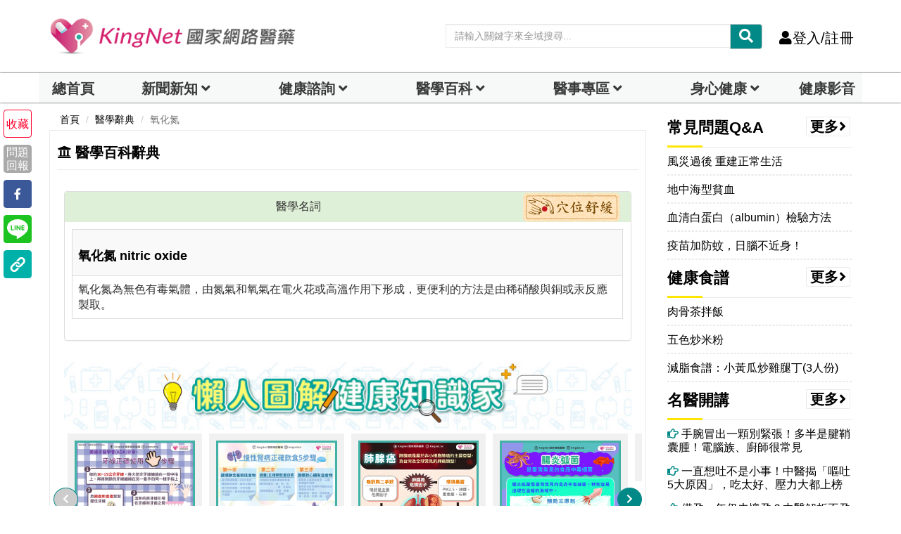

--- FILE ---
content_type: text/html; charset=UTF-8
request_url: https://auto-load-balancer.likr.tw/api/get_client_ip.php
body_size: -136
content:
"18.223.214.6"

--- FILE ---
content_type: text/html; charset=utf-8
request_url: https://www.google.com/recaptcha/api2/aframe
body_size: 183
content:
<!DOCTYPE HTML><html><head><meta http-equiv="content-type" content="text/html; charset=UTF-8"></head><body><script nonce="LKE5DCzuVvogceHCrNT3lQ">/** Anti-fraud and anti-abuse applications only. See google.com/recaptcha */ try{var clients={'sodar':'https://pagead2.googlesyndication.com/pagead/sodar?'};window.addEventListener("message",function(a){try{if(a.source===window.parent){var b=JSON.parse(a.data);var c=clients[b['id']];if(c){var d=document.createElement('img');d.src=c+b['params']+'&rc='+(localStorage.getItem("rc::a")?sessionStorage.getItem("rc::b"):"");window.document.body.appendChild(d);sessionStorage.setItem("rc::e",parseInt(sessionStorage.getItem("rc::e")||0)+1);localStorage.setItem("rc::h",'1769126746824');}}}catch(b){}});window.parent.postMessage("_grecaptcha_ready", "*");}catch(b){}</script></body></html>

--- FILE ---
content_type: application/javascript; charset=utf-8
request_url: https://fundingchoicesmessages.google.com/f/AGSKWxUQxW3f1zMG4rkxRwp8btx-GixtwoaNx_b727hYsVL1wpS-9lGDv2XnaQLWQcrBUjpDIoVVnAYZ4IWHjlVNAfc1WZh8cGp5bgYDa96uWDZdtrdUCCqrg0HEiWwsmmgY9iCZfS_pSz6NUC5Olhn9gzlJrYp6e4d5qAjfUIqef3oHa_VEfpjOqnGF4dmb/_/viewbannerad./adspan./ad-position-_video_ads_/yhs/ads?
body_size: -1289
content:
window['a0c26691-da13-4fcc-a098-123ae68bd2d8'] = true;